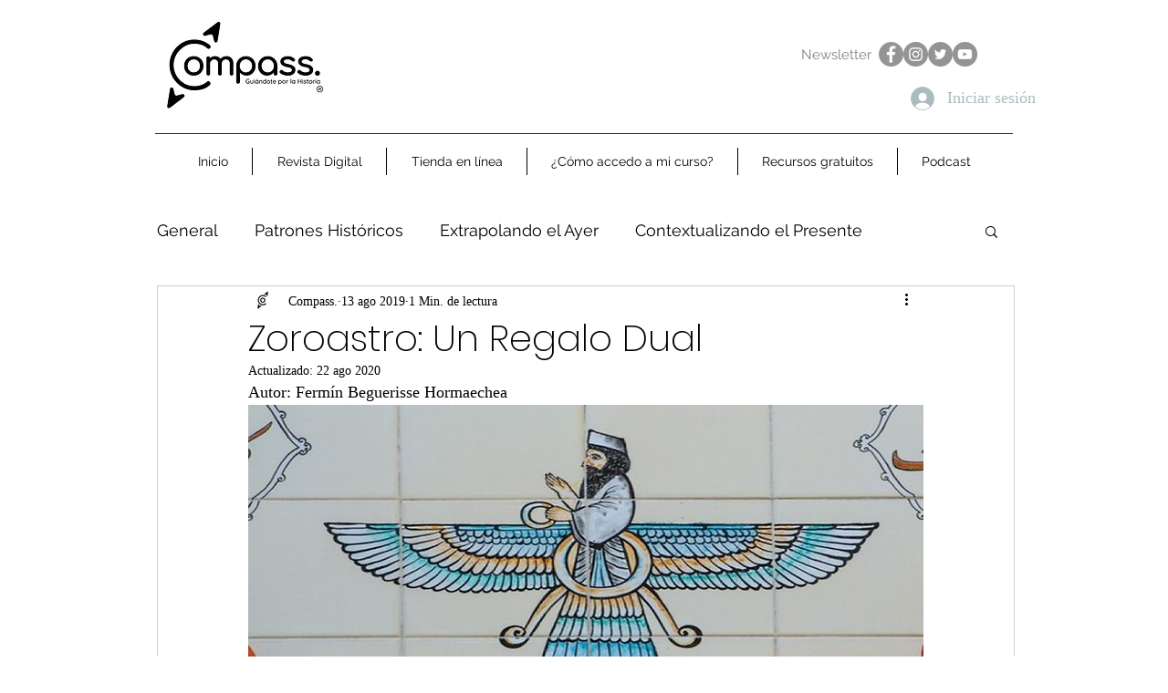

--- FILE ---
content_type: text/html; charset=utf-8
request_url: https://www.google.com/recaptcha/api2/aframe
body_size: 267
content:
<!DOCTYPE HTML><html><head><meta http-equiv="content-type" content="text/html; charset=UTF-8"></head><body><script nonce="fsxa1BvW6yon13DRZ60COw">/** Anti-fraud and anti-abuse applications only. See google.com/recaptcha */ try{var clients={'sodar':'https://pagead2.googlesyndication.com/pagead/sodar?'};window.addEventListener("message",function(a){try{if(a.source===window.parent){var b=JSON.parse(a.data);var c=clients[b['id']];if(c){var d=document.createElement('img');d.src=c+b['params']+'&rc='+(localStorage.getItem("rc::a")?sessionStorage.getItem("rc::b"):"");window.document.body.appendChild(d);sessionStorage.setItem("rc::e",parseInt(sessionStorage.getItem("rc::e")||0)+1);localStorage.setItem("rc::h",'1768918599133');}}}catch(b){}});window.parent.postMessage("_grecaptcha_ready", "*");}catch(b){}</script></body></html>

--- FILE ---
content_type: text/css; charset=utf-8
request_url: https://www.compass-historia.com/_serverless/pro-gallery-css-v4-server/layoutCss?ver=2&id=19a30-not-scoped&items=3380_792_341&container=1695_740_426.4375_720&options=gallerySizeType:px%7CenableInfiniteScroll:true%7CtitlePlacement:SHOW_ON_HOVER%7CimageMargin:20%7CisVertical:false%7CgridStyle:0%7CgalleryLayout:1%7CnumberOfImagesPerRow:3%7CgallerySizePx:300%7CcubeRatio:1%7CcubeType:fill%7CgalleryThumbnailsAlignment:bottom%7CthumbnailSpacings:0
body_size: -228
content:
#pro-gallery-19a30-not-scoped [data-hook="item-container"][data-idx="0"].gallery-item-container{opacity: 1 !important;display: block !important;transition: opacity .2s ease !important;top: 0px !important;left: 0px !important;right: auto !important;height: 319px !important;width: 740px !important;} #pro-gallery-19a30-not-scoped [data-hook="item-container"][data-idx="0"] .gallery-item-common-info-outer{height: 100% !important;} #pro-gallery-19a30-not-scoped [data-hook="item-container"][data-idx="0"] .gallery-item-common-info{height: 100% !important;width: 100% !important;} #pro-gallery-19a30-not-scoped [data-hook="item-container"][data-idx="0"] .gallery-item-wrapper{width: 740px !important;height: 319px !important;margin: 0 !important;} #pro-gallery-19a30-not-scoped [data-hook="item-container"][data-idx="0"] .gallery-item-content{width: 740px !important;height: 319px !important;margin: 0px 0px !important;opacity: 1 !important;} #pro-gallery-19a30-not-scoped [data-hook="item-container"][data-idx="0"] .gallery-item-hover{width: 740px !important;height: 319px !important;opacity: 1 !important;} #pro-gallery-19a30-not-scoped [data-hook="item-container"][data-idx="0"] .item-hover-flex-container{width: 740px !important;height: 319px !important;margin: 0px 0px !important;opacity: 1 !important;} #pro-gallery-19a30-not-scoped [data-hook="item-container"][data-idx="0"] .gallery-item-wrapper img{width: 100% !important;height: 100% !important;opacity: 1 !important;} #pro-gallery-19a30-not-scoped .pro-gallery-prerender{height:319.29792979297935px !important;}#pro-gallery-19a30-not-scoped {height:319.29792979297935px !important; width:740px !important;}#pro-gallery-19a30-not-scoped .pro-gallery-margin-container {height:319.29792979297935px !important;}#pro-gallery-19a30-not-scoped .pro-gallery {height:319.29792979297935px !important; width:740px !important;}#pro-gallery-19a30-not-scoped .pro-gallery-parent-container {height:319.29792979297935px !important; width:760px !important;}